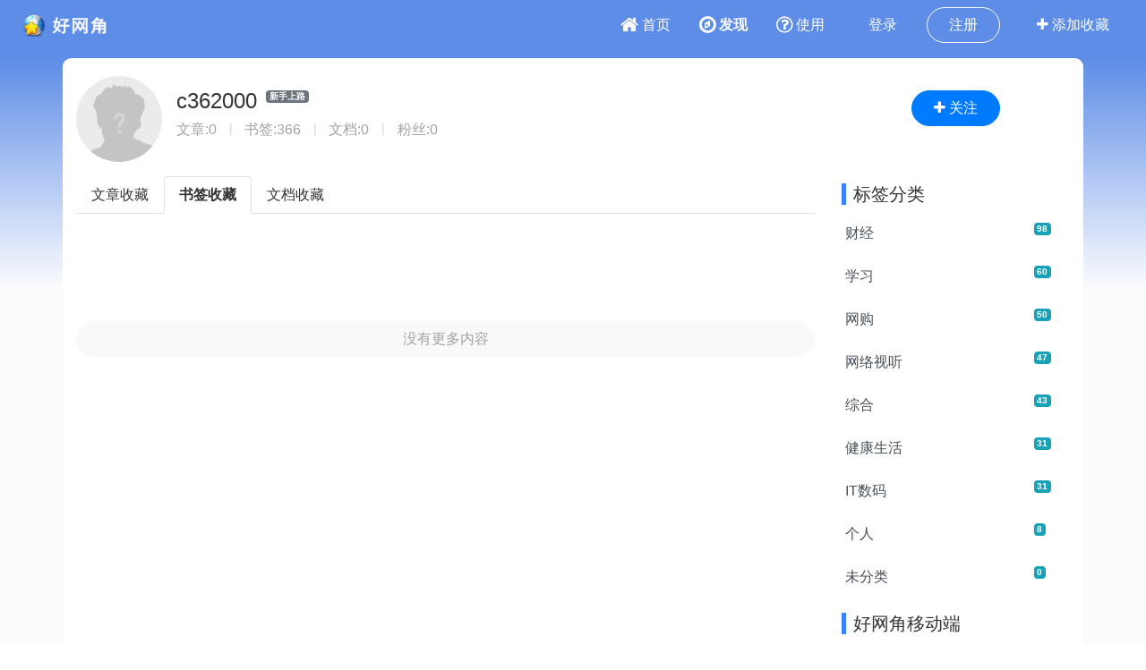

--- FILE ---
content_type: text/html;charset=UTF-8
request_url: https://www.wang1314.com/user/c362000.html
body_size: 3176
content:


















<!DOCTYPE HTML>
<html>
<head>
<meta http-equiv="Content-Type" content="text/html; charset=utf-8" />
<meta http-equiv="X-UA-Compatible" content="IE=edge" />
<title>c362000 -- 好网角云收藏</title>
<meta name="viewport" content="width=device-width,initial-scale=1.0,maximum-scale=1.0,user-scalable=0,viewport-fit=cover" />
<meta name="applicable-device" content="pc,mobile">
<link href="https://www.wang1314.net/assets/plugins/bootstrap/4.6.1/css/bootstrap.min.css" type="text/css" rel="stylesheet" />
<link href="https://www.wang1314.net/assets/fonts/font-awesome/4.7.0/css/font-awesome.min.css" type="text/css" rel="stylesheet" />
<link href="https://www.wang1314.net/assets/web/css/fav.v5.css?v=2023122902" type="text/css" rel="stylesheet" />
<link href="https://www.wang1314.net/assets/web/css/bs4.pop.css?v=2" type="text/css" rel="stylesheet" />
<script src="https://www.wang1314.net/assets/plugins/jquery/3.2.1/jquery.min.js" type="text/javascript"></script>
<script src="https://www.wang1314.net/assets/plugins/popper.js/1.15.0/popper.min.js" type="text/javascript"></script>
<script src="https://www.wang1314.net/assets/plugins/bootstrap/4.6.1/js/bootstrap.min.js" type="text/javascript"></script>
<script src="https://www.wang1314.net/assets/web/js/bs4.pop.js" type="text/javascript"></script>
<script src="/assets/web/js/base.js?v=2022120901" type="text/javascript"></script>
<script src="/assets/web/js/user.js?v=2022120901" type="text/javascript"></script>

<style type="text/css">
</style>
</head>
<body>




<div id="navbar-top" class="top-b navbar navbar-expand-md navbar-dark fixed-top">
	<a class="navbar-brand logo" href="/"></a>
	<button id="menuBtn" class="navbar-toggler collapsed" type="button" data-toggle="collapse" data-target="#navbarMenu">
		<div class="box" id="menuBox">
		    <svg width="20" height="18" viewBox="0 0 100 100"
		         xmlns="http://www.w3.org/2000/svg">
		        <path d="M0, 5 Q50, 5 100, 5"></path>
		        <path d="M0, 50 Q55, 50 100, 50"></path>
		        <path d="M0, 95 Q50, 95 100, 95"></path>
		    </svg>
		</div>
	</button>
	<div class="collapse navbar-collapse justify-content-end" id="navbarMenu">
		<div></div>
		<ul class="navbar-nav">
			<li class="nav-item">
				<a id="menu1" class="nav-link" href="/"><span class="fa fa-home fa-lg pr-1"></span>首页</a>
			</li>
			<li class="nav-item">
				<a id="menu2" class="nav-link" href="/explore"><span class="fa fa-compass fa-lg pr-1"></span>发现</a>
			</li>
			<li class="nav-item">
				<a id="menu3" class="nav-link" href="/help"><span class="fa fa-question-circle-o fa-lg pr-1"></span>使用</a>
			</li>
			<li class="nav-item d-md-none tUserBtn1">
				<a class="nav-link" href="/login">登录</a>
			</li>
			<li class="nav-item d-md-none tUserBtn2">
				<a class="nav-link" href="/register">注册</a>
			</li>
			<li class="nav-item d-none d-md-block tUserBtn">
				<a href="/login" class="btn btn-1 btn-y" role="button">登录</a>
				<a href="/register" class="btn btn-2 btn-y ml-1" role="button">注册</a>
			</li>
			<li class="nav-item d-md-none">
				<a class="nav-link" href="/about"><span class="fa fa-align-left fa-lg pr-1"></span>关于我们</a>
			</li>
			<li class="nav-item d-none d-md-block">
				<a href="javascript:addFav()" class="btn btn-3 btn-y addFavBtn" role="button"><span class="fa fa-plus"></span> 添加收藏</a>
			</li>
		</ul>
	</div>
</div>

<script type="text/javascript">
let topMenuBox1314 = document.querySelector("#menuBox");
let topMenuBtn1314 = document.querySelector("#menuBtn");
let topBarMexu1314 = document.querySelector("#navbarMenu");
if (topMenuBtn1314)
{
	topMenuBtn1314.addEventListener("click",function(){
	    if( topBarMexu1314.classList.contains("show")){
	    	topMenuBox1314.classList.remove("active");
	    }else{
	    	topMenuBox1314.classList.add("active");
	    }
	});
}
</script>

<div class="modal fade" id="modal_win">
  <div class="modal-dialog">
    <div class="modal-content">
      <div class="modal-header">
        <h4 class="modal-title"></h4>
        <button type="button" class="close" data-dismiss="modal">&times;</button>
      </div>
      <div class="modal-body">
      </div>
      <div class="modal-footer">
        <button type="button" class="btn btn-secondary" data-dismiss="modal">关闭</button>
        <button id="modal_submit" name="modal_submit" type="button" class="btn btn-primary">确定</button>
      </div>
 
    </div>
  </div>
</div>



<div class="container-fluid tbbg2 tbc" style="margin-top:0px;background-color:#5d8de7;background-image:-webkit-gradient(linear,left top, left bottom,from(rgba(250,251,253,0)),color-stop(100%, #fafbfd));background-image:linear-gradient(-180deg,rgba(250,251,253,0) 20%,#fafbfd 100%);">
	<div class="container" style="text-align:center;height:20rem;">
	</div>
</div>

<div class="container-fluid" style="padding:1px 0px 0px 0px;margin-top:0px;background-color: #fafbfd;">
	<div class="container" style=";text-align:center;background-color: #fff;margin-top:-16rem;border-top-left-radius:.6rem;border-top-right-radius:.6rem;">
		<div class="row pt-1">
			<div class="col-md-9">
				<div class="media" id="t_userinfo">
				    <img src="/upload/userface/default_face.jpg" class="mr-3 mt-3 rounded-circle" style="width:6rem;height:6rem;" />
				    <div class="media-body">
				      <h4 class="text-left" style="margin-top:2rem;"></h4>
				      <p class="text-left" style="margin-top:2.2rem;"></p>
				    </div>
				</div>
			</div>
			<div class="col-md-3 d-none d-md-block"><button type="button" class="btn btn-primary btn-y guanzhu" style="margin-top:2rem;"><span class="fa fa-plus"></span> 关注</button></div>
		</div>
	</div>
	
	<div class="container" style="background-color: #fff;">
	    <div class="row pt-2">
	      <div class="col-md-9">
	      	<ul class="nav nav-tabs mt-2" id="menu-tabs">
			   <li class="nav-item">
			     <a class="nav-link active" href="javascript:fGoto();" id="showDocList">文章收藏</a>
			   </li>
			   <li class="nav-item">
			     <a class="nav-link" href="javascript:fGoto();" id="showUrlList">书签收藏</a>
			   </li>
			   <li class="nav-item">
			     <a class="nav-link" href="javascript:fGoto();" id="showDocFileList">文档收藏</a>
			   </li>
			   
			</ul>
	      	
	      	<ul id="contentlist" class="list-unstyled" style="min-height:100px;">
		 	</ul>
	      	<div id="load" style="width:100%;height:60px;padding:20px 0px 20px 0px;text-align:center;margin-bottom:20px;"></div>
	      </div>
	      
	      <div class="col-md-3 d-none d-md-block">
	      	
	      
	      	<div class="mt-3"><h5 class="itemTitle">标签分类</h5></div>
			<div id="tags" class="list-group">
			<button style="width:100%" onclick="getUserTags()" type="button" class="btn btn-light btn-y"><span class="forOther2">加载内容</span></button>
			</div>
			
			<div class="mt-3"><h5 class="itemTitle">好网角移动端</h5></div>
			<div class="mt-3 media">
	   			<img src="/rq_code_mobile.png" style="width:100px;" />
	  			<div class="media-body color1 p-3 mt-3 ml-2">
		   			<a class="line2" href="https://m.wang1314.com/">好网角APP<span class="fa fa-download"></span></a>
		   			<br />
		   			<span class="forOther2 line1">手机一键收藏</span>
	   			</div>
	   		</div>
	      
	      </div>
	      
	    </div>
	</div>
</div>







<div class="container-fluid tbbg tbc mb-0 mt-0">
	<div class="container" style="text-align:center;">
		<div id="footer" class="row pt-5 pb-5">
			<div class="col text-sm-left p-2 d-none d-sm-block">
				<div class="pb-1"><b>好网角收藏夹</b></div>
				<div class="list-group">
					<a href="https://hao.wang1314.com/" class="border-0 line1 pt-1 pb-1">好网导航</a>
					<a href="/about" class="border-0 line1 pt-1 pb-1">关于我们</a>
				</div>
			</div>
			<div class="col text-sm-left p-2 d-none d-sm-block">
				<div class="pb-1"><b>新手指南</b></div>
				<div class="list-group">
					<a href="/helpForNew?userbrowser=test" class="border-0 line1 pt-1 pb-1">浏览器插件</a>
				    <a href="/help" class="border-0 line1 pt-1 pb-1">使用帮助</a>
				</div>
			</div>
			<div class="col text-sm-left p-2 d-none d-sm-block">
				<div class="pb-1"><b>网站合作</b></div>
				<div class="list-group">
					<a href="//www.wang1314.com/hezuo" class="border-0 line1 pt-1 pb-1">推广合作</a>
				</div>
			</div>
			<div class="col text-sm-left p-2 d-none d-sm-block">
				<div class="pb-1"><b>发现分享</b></div>
				<div class="list-group">
					<a href="//www.wang1314.com/doc/forum-2-1.html" class="border-0 line1 pt-1 pb-1">文章收藏</a>
		    		<a href="//www.wang1314.com/doc/list-1.html" class="border-0 line1 pt-1 pb-1">文档收藏</a>
		    		<a href="//www.wang1314.com/listnew" class="border-0 line1 pt-1 pb-1">书签收藏</a>
				</div>
			</div>
			<div class="col text-sm-left p-2">
				<div class="pb-1"><b>微信服务号</b></div>
				<div class="pt-2">
					<img style="width:5.5em;height:5.5em;" src="//www.wang1314.com/assets/web/images/wxqc.jpg" />
				</div>
			</div>
			<div class="col text-sm-left p-2">
				<div class="pb-1"><b>手机APP</b></div>
				<div class="pt-2">
					<img style="width:5.5em;height:5.5em;" src="//www.wang1314.com/rq_code_mobile.png" />
				</div>
			</div>
		</div>
		<div style="border-bottom: 1px solid #CCCCCC;height:2px;"></div>
		<div class="row pb-5">
			<ul id="footerInfo" class="col-12 pt-5" style="font-size:.9em;">
				<li class="p-1"><span>违法和不良信息举报邮箱：dongye2016<span class="mailat"></span>qq.com</span></li>
				<li class="p-1"><span>Powered by wang1314.com Copyright&copy; 2005-2020 Version5.0</span></li>
				<li class="p-1"><a href="https://beian.miit.gov.cn/"><span>ICP备案序号:沪ICP备08004742号-2</span></a><a href="http://www.beian.gov.cn/portal/registerSystemInfo?recordcode=31011702000008"><span class="ml-3">沪公网安备31011702000008号</span></a></li>
			</ul>
		</div>
	</div>
</div>


<script type="text/javascript" charset="utf-8" language="javascript" src="/assets/web/js/page/user.min.js?v=2022051801"></script>

<script type="text/javascript">
	var vfavuname='c362000';
	var maxPage=6;
    
    function showDocManageMenu()
    {}
    
    

</script>
</body>
</html>